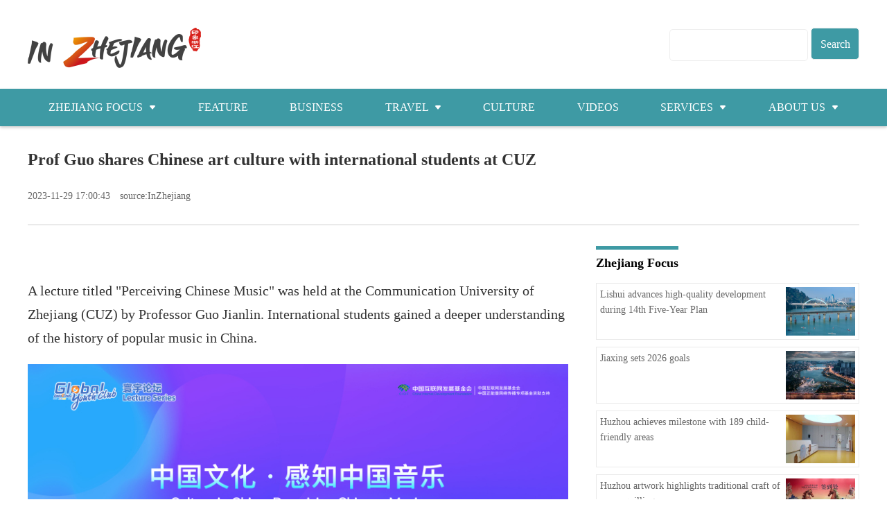

--- FILE ---
content_type: text/html
request_url: http://www.inzhejiang.com/ZhejiangFocus/GlobalYouthClub/202311/t20231129_26479944.shtml
body_size: 5970
content:
<!--2025-10-17 12:13:58--><!DOCTYPE html>
<html lang="zh">
	<head>
		<meta charset="UTF-8" />
		<meta http-equiv="X-UA-Compatible" content="IE=edge" />
		<title>Prof Guo shares Chinese art culture with international students at CUZ</title>
		<meta name="keywords" content="" />
		<meta name="description" content="A lecture titled "Perceiving Chinese Music" was held at the Communication University of Zhejiang by Professor Guo Jianlin. International students gained a deeper understanding of the history of popular music in China." />
		<meta name="viewport" content="width=device-width, initial-scale=1, maximum-scale=1, user-scalable=no" />
		<link rel="stylesheet" href="/material/k1001/css/public.css" />
		<link rel="stylesheet" href="/material/k1001/css/details.css" />
	</head>
	<body>
		<!--2025-10-17 16:53:02--><div class="topbar">
	<div class="box cf">
		<div class="logo">
			<a href="//www.inzhejiang.com.cn/">
				<img src="//www.inzhejiang.com.cn/material/k1001/images/logo.png" alt="ZICC" />
			</a>
		</div>
		<div class="searchBox" style="">
			<a href="javascript:void(0);" class="searchBtnA"><span class="searchIcon sp"></span></a>
			<!--搜索弹出框 begin-->
			<div class="searchPop">
				<form
					action="//so.zjol.com.cn/inzj/"
					id="searchForm"
					name="searchForm"
					method="get"
					target="_blank"
					accept-charset="UTF-8"
					_lpchecked="1"
					class="d-flex"
					role="search"
				>
					<input name="wd" size="10" id="q" type="search" class="wd" aria-label="" placeholder="" autocomplete="off" />
					<input name="Submit" type="submit" class="btn" id="Submit" value="Search" />
					<input name="chnl" type="hidden" id="s" value="19539" />
				</form>
			</div>
			<!--搜索弹出框 end-->
		</div>
	</div>
</div>
<!--【嵌套模板】In Zhejiang:inzhejiangk1001顶部logo和搜索-->
		<!--2025-10-17 12:22:32--><div class="navbar">
	<div class="box cf">
		<!-- 控制menu -->
		<div class="nav-menu">
			<span></span>
			<span></span>
			<span></span>
		</div>

		<!-- 菜单 -->
		<ul class="nav-list">
			<li>
				<a href="//www.inzhejiang.com.cn/News/" target="_blank">
					ZHEJIANG FOCUS
					<div class="carect"></div>
				</a>
				<ul class="menu">
					<li><a href="//www.inzhejiang.com.cn/News/" target="_blank">NEWS</a></li>
					<li><a href="//www.inzhejiang.com.cn/zhejiangToday/" target="_blank">今日浙江</a></li>
				</ul>
			</li>
			<li><a href="//www.inzhejiang.com.cn/ZhejiangFocus/" target="_blank">FEATURE</a></li>
			<li><a href="//www.inzhejiang.com.cn/Business/" target="_blank">BUSINESS</a></li>
			<li>
				<a href="//www.inzhejiang.com.cn/Travel/" target="_blank">
					TRAVEL
					<div class="carect"></div>
				</a>
				<ul class="menu">
					<li><a href="//www.inzhejiang.com.cn/Travel/attractions/" target="_blank">Attractions</a></li>
					<li><a href="//www.inzhejiang.com.cn/Travel/food/" target="_blank">Food</a></li>
					<li><a href="//www.inzhejiang.com.cn/Travel/accomodations/" target="_blank">Accommodations</a></li>
					<li><a href="//www.inzhejiang.com.cn/Travel/shopping/" target="_blank">Shopping</a></li>
				</ul>
			</li>
			<li><a href="//www.inzhejiang.com.cn/Culture/" target="_blank">CULTURE</a></li>
			<li><a href="//www.inzhejiang.com.cn/Multimedia/" target="_blank">VIDEOS</a></li>
			<li>
				<a href="//www.inzhejiang.com.cn/Services/" target="_blank">
					SERVICES
					<div class="carect"></div>
				</a>
				<ul class="menu">
					<li><a href="//www.inzhejiang.com.cn/Services/visas/" target="_blank">Visas</a></li>
					<li><a href="//www.inzhejiang.com.cn/Services/marriage/" target="_blank">Marriage</a></li>
					<li><a href="//www.inzhejiang.com.cn/Services/healthcare/" target="_blank">Healthcare</a></li>
					<li><a href="//www.inzhejiang.com.cn/Services/education/" target="_blank">Education</a></li>
					<li><a href="//www.inzhejiang.com.cn/Services/jobs/" target="_blank">Jobs</a></li>
					<li><a href="//www.inzhejiang.com.cn/Services/traffic/" target="_blank">Traffic</a></li>
					<li><a href="//www.inzhejiang.com.cn/Services/faq/" target="_blank">FAQ</a></li>
				</ul>
			</li>
			<li>
				<a href="//www.inzhejiang.com.cn/About/" target="_blank">
					ABOUT US
					<div class="carect"></div>
				</a>
				<ul class="menu">
					<li><a target="_blank" href="//www.inzhejiang.com.cn/About/overview/">About ZICC</a></li>
					<li><a target="_blank" href="//www.inzhejiang.com.cn/About/cities/">Cities</a></li>
					<li><a target="_blank" href="//www.inzhejiang.com.cn/About/contacts/">Contacts</a></li>
				</ul>
			</li>
		</ul>
	</div>
</div>
<!--【嵌套模板】In Zhejiang:inzhejiangk1001导航-->
		<div class="detailsWrap">
			<div class="box cf">
				<div class="detailsInfo">
					<h2></h2>
					<h1 class="artTitle">Prof Guo shares Chinese art culture with international students at CUZ</h1>
					<h3></h3>
					<div class="info">
						<span>2023-11-29  17:00:43</span>
						<span>source:InZhejiang</span>
						<span></span>
					</div>
				</div>
				<div class="content cf">
					<div class="left">
						<!--文章内容 start-->
						<div class="artCon">
							<p><br></p><p style="line-height: 2em; text-align: left;"><span style="font-family: &quot;times new roman&quot;; font-size: 20px;">A lecture titled "Perceiving Chinese Music" was held at the Communication University of Zhejiang (CUZ) by Professor Guo Jianlin. International students gained a deeper understanding of the history of popular music in China.</span></p><p style="line-height: 2em; text-align: center;"><img src="https://img.inzhejiang.com.cn/ZhejiangFocus/GlobalYouthClub/202510/1912088219054485504_1280px.jpg" mediaid="19120684356717568003" /></p><p><br></p><p style="line-height: 2em;"><span style="font-family: &quot;times new roman&quot;; font-size: 20px;">At the beginning of the lecture, Professor Guo led the international students to enjoy a traditional Chinese song called "Mo Li Hua". Professor Guo compares "Mo Li Hua" with the spread of Chinese culture, as the song has been circulated internationally and has been recomposed by many artists from foreign countries, it has now become a representative of Chinese music.</span></p><p style="line-height: 2em; text-align: center;"><img src="https://img.inzhejiang.com.cn/ZhejiangFocus/GlobalYouthClub/202510/1912088219054485506_1280px.jpg" mediaid="19120684357388656643" /></p><p><br></p><p style="line-height: 2em;"><span style="font-family: &quot;times new roman&quot;; font-size: 20px;">During the class, Professor Guo interacted with international students and discussed with them about popular songs in the 1980s. She motioned that 1986 is the "International Year of Peace’" The song "Tomorrow Will Be Better" composed by Luo Dayou invited more than 60 singers to sing together, echoing the theme of the International Year of Peace. It is one of the most successful charity songs in the history of Chinese music. She compares the song with “We Are the World” by Michael Jackson, both conveying a spirit of optimism and hoping for a brighter world in the future.</span></p><p style="line-height: 2em; text-align: center;"><img src="https://img.inzhejiang.com.cn/ZhejiangFocus/GlobalYouthClub/202504/1912088219054485508_1280px.jpg" mediaid="19120684358143631363" /></p><p><br></p><p style="line-height: 2em;"><span style="font-family: &quot;times new roman&quot;; font-size: 20px;">Music can transcend national boundaries, break language barriers, and trigger emotional resonance. This lecture not only deepened the international students' perception of Chinese music, but also enhanced their understanding and appreciation of traditional Chinese culture.</span></p><p><br></p><p style="line-height: 2em;"><em><span style="font-family: &quot;times new roman&quot;; font-size: 20px;">The Global Youth Club and the lecture series are supported by the China Internet Development Foundation.</span></em></p><p style="line-height: 2em;"><em><span style="font-family: &quot;times new roman&quot;; font-size: 20px;">&nbsp;</span></em></p><p style="line-height: 2em;"><em><span style="font-family: &quot;times new roman&quot;; font-size: 20px;">Editor: Shang Ruofei, Zhou Muhan</span></em></p>
							<div class="news_more_page" style="text-align: center">
								
							</div>
						</div>
						<!--文章内容 end-->
						<div class="tag cf">
							<span id="editor_baidu">
								<b>
									Editor:
									谭企宽
								</b>
							</span>
						</div>
					</div>
					<!--2026-01-22 08:47:40--><div class="right">
	<div class="rightTitle"><span>Zhejiang Focus</span></div>
	<ul class="imgslist1">
		
			<li>
				<a href="//www.inzhejiang.com.cn/News/202601/t20260120_31465429.shtml" target="_blank">
					<div class="img">
						<img src="https://img.inzhejiang.com.cn/News/202601/2014137819231727618_1280px.jpg" onerror="this.classList.add('error');" />
					</div>
					<h3>Lishui advances high-quality development during 14th Five-Year Plan</h3>
				</a>
			</li>
		
			<li>
				<a href="//www.inzhejiang.com.cn/News/202601/t20260120_31465428.shtml" target="_blank">
					<div class="img">
						<img src="https://img.inzhejiang.com.cn/News/202601/2014137818216009728_1280px.jpg" onerror="this.classList.add('error');" />
					</div>
					<h3>Jiaxing sets 2026 goals</h3>
				</a>
			</li>
		
			<li>
				<a href="//www.inzhejiang.com.cn/News/202601/t20260120_31465252.shtml" target="_blank">
					<div class="img">
						<img src="https://img.inzhejiang.com.cn/News/202601/2014137816982884354_1280px.jpg" onerror="this.classList.add('error');" />
					</div>
					<h3>Huzhou achieves milestone with 189 child-friendly areas</h3>
				</a>
			</li>
		
			<li>
				<a href="//www.inzhejiang.com.cn/News/202601/t20260120_31465427.shtml" target="_blank">
					<div class="img">
						<img src="https://img.inzhejiang.com.cn/News/202601/2014137815963668482_1280px.jpg" onerror="this.classList.add('error');" />
					</div>
					<h3>Huzhou artwork highlights traditional craft of paper quilling</h3>
				</a>
			</li>
		
			<li>
				<a href="//www.inzhejiang.com.cn/News/202601/t20260120_31465254.shtml" target="_blank">
					<div class="img">
						<img src="https://img.inzhejiang.com.cn/News/202601/2014137814944452610_1280px.jpg" onerror="this.classList.add('error');" />
					</div>
					<h3>Shaoxing builds miniature film and TV base</h3>
				</a>
			</li>
		
	</ul>
	<div class="rightTitle"><span>Videos</span></div>
	<ul class="imgslist2">
		
			<li>
				<a href="//www.inzhejiang.com.cn/Multimedia/202512/t20251217_31403569.shtml" target="_blank">
					<div class="img">
						<img src="https://img.inzhejiang.com.cn/Multimedia/202512/2001214778101248002_1280px.png" onerror="this.classList.add('error');" />
					</div>
					<h3>"Touch Zhejiang·Walk China" Communication Campaign launches in Sichuan</h3>
				</a>
			</li>
		
			<li>
				<a href="//www.inzhejiang.com.cn/Multimedia/202512/t20251217_31403575.shtml" target="_blank">
					<div class="img">
						<img src="https://img.inzhejiang.com.cn/Multimedia/202512/2001214776469663746_1280px.png" onerror="this.classList.add('error');" />
					</div>
					<h3>Sude’s Sichuan panda journey</h3>
				</a>
			</li>
		
			<li>
				<a href="//www.inzhejiang.com.cn/Multimedia/202505/t20250528_31020919.shtml" target="_blank">
					<div class="img">
						<img src="https://img.inzhejiang.com.cn/Multimedia/202510/1927562858082426882_1280px.png" onerror="this.classList.add('error');" />
					</div>
					<h3>Lishui, a highland of green development</h3>
				</a>
			</li>
		
	</ul>
</div>
<!--【嵌套模板】In Zhejiang:inzhejiangk1001文章页右侧栏-->
				</div>
			</div>
		</div>

		<!--2025-10-17 14:48:28--><div class="footbar">
	<div class="top cf">
		<div class="box cf">
			<div class="left">
				<select class="linkSelect" onchange="window.location.href=this.options[this.selectedIndex].value">
					<option value="" selected="selected">LINK</option>
					<option value="http://www.ezhejiang.gov.cn/index.html">中国浙江网</option>
					<option value="http://eng.hangzhou.gov.cn">杭州网</option>
					<option value="https://ningbo.chinadaily.com.cn/">宁波网</option>
					<option value="http://www.ezhejiang.gov.cn/wenzhou/index.html">温州网</option>
					<option value="http://regional.chinadaily.com.cn/huzhou/">湖州网</option>
					<option value="http://www.jiaxing.gov.cn/col/col1591117/index.html">嘉兴网</option>
					<option value="http://www.ezhejiang.gov.cn/shaoxing/">绍兴网</option>
					<option value="http://english.jinhua.gov.cn">金华网</option>
					<option value="http://quzhou.chinadaily.com.cn/">衢州网</option>
					<option value="http://zhoushan.chinadaily.com.cn/">舟山网</option>
					<option value="http://en.zjtz.gov.cn">台州网</option>
					<option value="http://zhejiang.chinadaily.com.cn/lishui/index.html">丽水网</option>
					<option value="http://www.nzmessengers.co.nz/">新西兰信报</option>
					<option value="http://www.redmaplenews.com/">红枫林新闻网</option>
					<option value="http://www.africantimes2005.com/">非洲时报</option>
				</select>
				<div class="followUsBox">
					<h3>Follow us</h3>
					<ul class="followUs cf">
						<li>
							<a href="https://www.facebook.com/inzhejiangchina/" target="_blank">
								<img src="//www.inzhejiang.com.cn/material/k1001/images/facebook.png" alt="facebook" />
							</a>
						</li>
						<li>
							<a href="https://www.instagram.com/inzhejiang/" target="_blank">
								<img src="//www.inzhejiang.com.cn/material/k1001/images/instagram.png" alt="instagram" />
							</a>
						</li>
						<li>
							<a href="https://twitter.com/InZhejiang" target="_blank">
								<img src="//www.inzhejiang.com.cn/material/k1001/images/twitter.png" alt="twitter" />
							</a>
						</li>
						<li>
							<a href="https://youtube.com/@inzhejiang" target="_blank">
								<img src="//www.inzhejiang.com.cn/material/k1001/images/youtube.png" alt="youtube" />
							</a>
						</li>
						<li>
							<a href="https://www.tiktok.com/@inzhejiang" target="_blank">
								<img src="//www.inzhejiang.com.cn/material/k1001/images/tiktok.png" alt="tiktok" />
							</a>
						</li>
					</ul>
				</div>
				<div class="chaoxinwenQRBox">
					<h3>Download our app for more news</h3>
					<div class="qr"><img src="//www.inzhejiang.com.cn/material/k1001/images/chaoxinwenQR.jpg" alt="chaoxinwenQR" /></div>
				</div>
			</div>
			<div class="right">
				<ul class="links links1">
					<li><a href="//inzhejiang.com/" target="_blank">HOME</a></li>
					<li><a href="//www.inzhejiang.com.cn/Travel/" target="_blank">TRAVEL</a></li>
					<li><a href="//www.inzhejiang.com.cn/Travel/attractions/" target="_blank">Attractions</a></li>
					<li><a href="//www.inzhejiang.com.cn/Travel/food/" target="_blank">Food</a></li>
					<li><a href="//www.inzhejiang.com.cn/Travel/accomodations/" target="_blank">Accommodations</a></li>
					<li><a href="//www.inzhejiang.com.cn/Travel/shopping/" target="_blank">Shopping</a></li>
				</ul>
				<ul class="links links2">
					<li><a href="//www.inzhejiang.com.cn/News/" target="_blank">ZHEJIANG FOCUS</a></li>
					<li><a href="//www.inzhejiang.com.cn/Culture/" target="_blank">CULTURE</a></li>
					<li><a href="//www.inzhejiang.com.cn/Culture/history/" target="_blank">History</a></li>
					<li><a href="//www.inzhejiang.com.cn/Culture/art/" target="_blank">Art&Design</a></li>
					<li><a href="//www.inzhejiang.com.cn/Culture/folk/" target="_blank">Folk customs</a></li>
				</ul>
				<ul class="links links3">
					<li><a href="//www.inzhejiang.com.cn/ZhejiangFocus/" target="_blank">FEATURE</a></li>
					<li><a href="//www.inzhejiang.com.cn/Multimedia/" target="_blank">VIDEOS</a></li>
				</ul>
				<ul class="links links4">
					<li><a href="//www.inzhejiang.com.cn/Business/" target="_blank">BUSINESS</a></li>
					<li><a href="//www.inzhejiang.com.cn/Services/" target="_blank">SERVICES</a></li>
					<li><a href="//www.inzhejiang.com.cn/Services/visas/" target="_blank">Visas</a></li>
					<li><a href="//www.inzhejiang.com.cn/Services/marriage/" target="_blank">Marriage</a></li>
					<li><a href="//www.inzhejiang.com.cn/Services/healthcare/" target="_blank">Healthcare</a></li>
					<li><a href="//www.inzhejiang.com.cn/Services/education/" target="_blank">Education</a></li>
					<li><a href="//www.inzhejiang.com.cn/Services/jobs/" target="_blank">Jobs</a></li>
					<li><a href="//www.inzhejiang.com.cn/Services/traffic/" target="_blank">Traffic</a></li>
					<li><a href="//www.inzhejiang.com.cn/Services/faq/" target="_blank">FAQ</a></li>
				</ul>
				<ul class="links links5">
					<li><a href="javascript:void(0);"></a></li>
					<li><a href="//www.inzhejiang.com.cn/About/" target="_blank">ABOUT US</a></li>
					<li><a target="_blank" href="//www.inzhejiang.com.cn/About/overview/">About ZICC</a></li>
					<li><a target="_blank" href="//www.inzhejiang.com.cn/About/cities/">Cities</a></li>
					<li><a target="_blank" href="//www.inzhejiang.com.cn/About/contacts/">Contacts</a></li>
				</ul>
			</div>
		</div>
	</div>
	<div class="bottom cf">
		<div class="box cf">
			<div class="line line2 cf">
				<div class="email">
					<svg
						t="1683618837519"
						class="icon"
						viewBox="0 0 1024 1024"
						version="1.1"
						xmlns="http://www.w3.org/2000/svg"
						p-id="2391"
						width="24"
						height="24"
					>
						<path
							d="M874.666667 181.333333H149.333333c-40.533333 0-74.666667 34.133333-74.666666 74.666667v512c0 40.533333 34.133333 74.666667 74.666666 74.666667h725.333334c40.533333 0 74.666667-34.133333 74.666666-74.666667V256c0-40.533333-34.133333-74.666667-74.666666-74.666667z m-725.333334 64h725.333334c6.4 0 10.666667 4.266667 10.666666 10.666667v25.6L512 516.266667l-373.333333-234.666667V256c0-6.4 4.266667-10.666667 10.666666-10.666667z m725.333334 533.333334H149.333333c-6.4 0-10.666667-4.266667-10.666666-10.666667V356.266667l356.266666 224c4.266667 4.266667 10.666667 4.266667 17.066667 4.266666s12.8-2.133333 17.066667-4.266666l356.266666-224V768c0 6.4-4.266667 10.666667-10.666666 10.666667z"
							fill="#666666"
							p-id="2392"
						></path>
					</svg>
					投诉邮箱：<a href="mailto:guoziguoqi@8531.cn">zicc8531@163.com</a>
				</div>
				<div class="tell">
					<svg
						t="1683618889335"
						class="icon"
						viewBox="0 0 1024 1024"
						version="1.1"
						xmlns="http://www.w3.org/2000/svg"
						p-id="3584"
						width="24"
						height="24"
					>
						<path
							d="M762 564c-68.5 0-130.5 34.5-166.6 91.4-118-14.9-211.2-110.8-222.7-229.3C427 389.5 460 328.5 460 262c0-109.2-88.9-198-198-198-109.2 0-198 88.8-198 198 0 369.3 389.6 698 696.8 698h1.3c109.1-0.3 197.9-89.1 197.9-198 0-109.1-88.8-198-198-198z m-0.1 332h-1.1C485.9 896 128 586.8 128 262c0-72.1 61.9-134 134-134s134 61.9 134 134c0 48.9-22.2 95.3-65.6 117.9l-20.5 11.6 0.5 16.9c3.7 169.3 131.1 306 300.2 313.8h21.1l7.7-17c22-45.6 72.1-77.2 122.6-77.2 72.1 0 134 61.9 134 134 0 71.9-61.9 133.8-134.1 134z"
							p-id="3585"
							fill="#666666"
						></path>
					</svg>
					联系电话：<a href="tel:0571-85311451">0571-85311959</a>
				</div>
			</div>
			<div class="icp">
				<a href="https://beian.miit.gov.cn/#/Integrated/index" target="_blank">浙ICP备20028327号-4</a>
				<a target="_blank" href="http://www.beian.gov.cn/portal/registerSystemInfo?recordcode=33010502011796">
					<img src="//www.inzhejiang.com.cn/material/k1001/images/record.png" />
					浙公网安备33010502011796号
				</a>
			</div>
			<div class="bottomlogo"></div>
		</div>
	</div>
</div>

<script>
	;(function (para) {
		var w = window,
			n = para.name
		w['GetuiData'] = n
		w[n] =
			w[n] ||
			function (a) {
				return function () {
					;(w[n]._q = w[n]._q || []).push([a, arguments])
				}
			}
		var ifs = ['init', 'track', 'autoTrack']
		for (var i = 0; i < ifs.length; i++) {
			w[n][ifs[i]] = w[n].call(null, ifs[i])
		}
		var s = document.createElement('script')
		s.type = 'text/javascript'
		s.async = true
		s.src = para.sdk_url
		var x = document.getElementsByTagName('script')[0]
		w[n].customPara = para
		x.parentNode.insertBefore(s, x)
	})({
		sdk_url: 'https://cdn-getuigw.getui.com/iopsdk/getuidata.min.js',
		name: 'GetuiDataSDK',
		appId: 'D9cH5WHykp8IzZKbxlkMT9',
		server_url: '',
		show_log: true,
	})
	GetuiDataSDK.autoTrack()

	GetuiDataSDK.track('viewChannelInfo', {
		NewsEditionName: 'In Zhejiang',
		NewsEditionNumber: 'D9cH5WHykp8IzZKbxlkMT9',
	})
</script>
<!--【嵌套模板】In Zhejiang:inzhejiangk1001底部-->
		<script type="text/javascript" src="//static.zjol.com.cn/material/public/js/jquery-1.12.4.min.js"></script>
		<script type="text/javascript" src="//static.zjol.com.cn/material/public/js/holder.min.js"></script>
		<script type="text/javascript" src="/material/k1001/js/public.min.js"></script>
		<!--2025-07-16 10:50:31--><div></div><!--【嵌套模板】In Zhejiang:文章页的嵌套保留-->
		
		<div style="display: none"><img src="https://img.inzhejiang.com.cn/ZhejiangFocus/GlobalYouthClub/202504/1912088219054485510_1280px.jpg" id="shareCardImage" /></div>

		<script>
		    GetuiDataSDK.track('newsInfoPv', {
				NewsArticleID: '26479944',
				NewsArticleTitle: "Prof Guo shares Chinese art culture with international students at CUZ",
				NewsEditionNumber: '102133',
				NewsEditionName: "Global Youth Club",
				NewsArticleType: '1',
				NewsArticleSource: "InZhejiang",
				NewsArticleAuthor: "",
				NewsArticlePubtime: '2023-11-29 17:00:43',
			})
		</script>
		<!--2025-06-12 14:29:22--><script type="text/javascript" src="//res.wx.qq.com/open/js/jweixin-1.6.0.js"></script>
<script type="text/javascript" src="//static.zjol.com.cn/material/public/js/WeixinAPI.min.js"></script>
<div style="display: none">
	<img class="OutLInePics" src="//www.zjol.com.cn/siteres/material/images/inzhejiangv2.jpg" alt="分享缩略图" />
</div>
<!--【嵌套模板】In Zhejiang:inzhejiangk1001微信分享-->
	</body>
</html>


--- FILE ---
content_type: text/css
request_url: http://www.inzhejiang.com/material/k1001/css/public.css
body_size: 2738
content:
*{margin:0 auto;padding:0;outline:none}body{font-family:'Microsoft Yahei','微软雅黑','Tahoma','SimSun';font-size:14px;line-height:26px;color:#333;min-width:300px;_background-image:url(about:blank);_background-attachment:fixed}a{color:#333;text-decoration:none;transition:color .7s}a:hover{color:#ff7d00;transition:color .7s}ul{list-style:none}img{border:none;display:block}h1,h2,h3,h4,h5,h6{font-weight:400}.fl{float:left;_display:inline}.fr{float:right;_display:inline}.cf:after{content:'.';display:block;height:0;clear:both;visibility:hidden}.cf{*zoom:1}.imgDef a:hover img{opacity:.8;filter:alpha(opacity=80);transition:opacity .7}input{font-family:'Microsoft Yahei','微软雅黑','Tahoma','SimSun'}.imgHide{display:block;width:100%;height:100%;overflow:hidden}.imgHide img{width:100%;height:100%}.enlarge a img{transition:transform .5s;-moz-transition:-moz-transform .5s;-webkit-transition:-webkit-transform .5s;-o-transition:-o-transform .5s}.enlarge a:hover img,.enlarge.a:hover img{transform:scale(1.05);-ms-transform:scale(1.05);-moz-transform:scale(1.05);-webkit-transform:scale(1.05);-o-transform:scale(1.05)}img.error{display:inline-block;transform:scale(1);content:'';color:transparent}img.error::before{z-index:1;content:'';position:absolute;left:0;top:0;width:100%;height:100%;background:#fff url('[data-uri]') repeat}.fl{float:left;_display:inline}.fr{float:right;_display:inline}.cf{*zoom:1}.cf:after{content:'.';display:block;height:0;clear:both;visibility:hidden}.clear{height:0;line-height:0;font-size:0;clear:both;overflow:hidden}@media screen and (min-width:320px){html{font-size:16px}}@media screen and (min-width:360px){html{font-size:18px}}@media screen and (min-width:375px){html{font-size:18.75px}}@media screen and (min-width:384px){html{font-size:19.2px}}@media screen and (min-width:412px){html{font-size:20.6px}}@media screen and (min-width:414px){html{font-size:20.7px}}@media screen and (min-width:480px){html{font-size:24px}}@media screen and (min-width:568px){html{font-size:28.4px}}@media screen and (min-width:600px){html{font-size:30px}}@media screen and (min-width:640px){html{font-size:32px}}@media screen and (min-width:667px){html{font-size:33.35px}}@media screen and (min-width:732px){html{font-size:36.6px}}@media screen and (min-width:736px){html{font-size:36.8px}}body{font-family:'Times New Roman',Times,serif}.box{width:1200px}.img{overflow:hidden}.img:hover img{transition:all .2s;transform:scale(1.1)}img.error::before{background:#3e9aa4 url('[data-uri]') repeat}.topbar{padding-top:40px;margin-bottom:30px}.topbar .logo{width:250px;float:left}.topbar .logo img{width:100%;height:auto}.topbar .searchBox{width:300px;height:46px;line-height:46px;float:right}.topbar .searchBox .searchPop{text-align:right}.topbar .searchBox .searchPop .wd{width:200px;font-size:14px;height:46px;line-height:46px;border:1px solid #eee;border-radius:5px;padding:0 10px}.topbar .searchBox .searchPop .btn{width:70px;color:#fff;height:46px;line-height:46px;font-size:16px;background-color:#3e9aa4;border-radius:5px;border:1px solid #eee}.navbar{width:100%;margin-bottom:30px;-webkit-box-sizing:border-box;box-sizing:border-box;-webkit-box-shadow:0 2px 4px #ccc;box-shadow:0 2px 4px #ccc;padding:10px 0;background-color:#3e9aa4}.navbar ::-webkit-scrollbar{display:none}.navbar .nav-list{-webkit-box-sizing:border-box;box-sizing:border-box;display:flex;z-index:9999}.navbar .nav-list>li{position:relative;list-style:none;float:left;text-align:center}.navbar .nav-list>li a{color:#fff;display:inline-block;line-height:32px;padding:1px 15px;margin:0 10px;font-size:16px;border-radius:5px;text-decoration:none}.navbar .nav-list>li .menu{min-width:100%;background-color:#fff;background-color:rgba(255,255,255,0.9);-webkit-box-shadow:0 2px 10px #3e9aa4;box-shadow:0 2px 10px #3e9aa4;position:absolute;border-radius:5px;white-space:nowrap;left:0;height:0;overflow:hidden;-webkit-transition:.2s;transition:.2s;z-index:9999}.navbar .nav-list>li .menu li{padding:5px 10px}.navbar .nav-list>li .menu li a{display:-webkit-box;display:-ms-flexbox;display:flex;margin:0;color:#666}.navbar .nav-list>li .menu li a:hover{color:#3e9aa4}.navbar .nav-list>li:hover .menu{height:auto}.navbar .nav-menu{display:none;z-index:999;cursor:pointer}.navbar .carect{position:relative;width:0;height:0;margin-left:5px;margin-bottom:2px;border-top:6px solid;border-left:5px solid transparent;border-right:5px solid transparent;border-radius:10px;display:inline-block}.footbar{background-color:#f5f5f5;border-top:1px solid #d9d9d9}.footbar .top{border-bottom:1px solid #d9d9d9;margin-bottom:30px}.footbar .top .left{width:350px;height:400px;padding-top:50px;border-right:1px solid #d9d9d9;float:left}.footbar .top .left .linkSelect{width:250px;height:34px;padding:6px 12px;font-size:14px;line-height:24px;color:#555;margin-bottom:20px;background-color:#fff;background-image:none;border:1px solid #ccc;border-radius:4px;-webkit-box-shadow:inset 0 1px 1px rgba(0,0,0,0.075);box-shadow:inset 0 1px 1px rgba(0,0,0,0.075);-webkit-transition:border-color ease-in-out .15s,-webkit-box-shadow ease-in-out .15s;-o-transition:border-color ease-in-out .15s,box-shadow ease-in-out .15s;transition:border-color ease-in-out .15s,box-shadow ease-in-out .15s}.footbar .top .left .followUsBox{margin-bottom:20px}.footbar .top .left .followUsBox h3{line-height:24px;font-size:14px;margin-bottom:10px}.footbar .top .left .followUsBox .followUs li{width:40px;height:40px;float:left}.footbar .top .left .followUsBox .followUs li img{width:100%;height:100%}.footbar .top .left .chaoxinwenQRBox h3{line-height:24px;font-size:14px;margin-bottom:10px}.footbar .top .left .chaoxinwenQRBox .qr{width:140px;height:140px;margin-left:0}.footbar .top .left .chaoxinwenQRBox .qr img{width:100%;height:100%}.footbar .top .right{width:700px;padding-top:50px;float:right}.footbar .top .right .links{width:15%;margin-left:5%;float:left}.footbar .top .right .links li{line-height:40px;font-size:14px}.footbar .top .right .links li a{color:#666;-webkit-tap-highlight-color:rgba(0,0,0,0) !important;text-decoration:none;outline:none}.footbar .top .right .links li:first-child,.footbar .top .right .links li:nth-child(2){font-weight:bold}.footbar .bottom{padding-bottom:50px}.footbar .bottom .bottomlogo{width:100%;height:60px;background-image:url(../images/logo.png);background-position:50% 50%;background-repeat:no-repeat}.footbar .bottom .line{width:420px;line-height:26px;font-size:14px;text-align:center;margin-bottom:10px}.footbar .bottom .line a{color:#666}.footbar .bottom .line.line1{font-weight:bold}.footbar .bottom .line.line2{position:relative;line-height:26px;font-size:14px;vertical-align:baseline}.footbar .bottom .line.line2 svg{position:relative;top:6px;margin-right:5px;color:#b7130a}.footbar .bottom .line.line2 .email{float:left;color:#666}.footbar .bottom .line.line2 .email:hover svg{animation:tada ease-in-out 1s}.footbar .bottom .line.line2 .tell{float:right;color:#666}.footbar .bottom .line.line2 .tell:hover svg{animation:tada ease-in-out 1s}.footbar .bottom .icp{text-align:center;margin-bottom:20px}.footbar .bottom .icp a{color:#666;margin:0 10px}.footbar .bottom .icp a img{display:inline}@media (max-width:1154px){.box{width:980px}.navbar{min-width:980px}.navbar .nav-list>li a{font-size:14px;margin:0 6px}.navbar .nav-list>li .menu li{padding:5px 10px}.footbar{min-width:980px;background-color:#f5f5f5}.footbar .top .left{width:335px;padding-left:20px}.footbar .top .left .linkSelect{width:250px}.footbar .top .right{padding-right:20px;width:580px}}@media (max-width:599px){.box{width:18.75rem}.topbar{height:auto;margin-bottom:.625rem}.topbar .logo{width:6.25rem;height:2.25rem;line-height:2.25rem}.topbar .searchBox{width:12.5rem;height:2.25rem;line-height:2.25rem}.topbar .searchBox .searchPop .wd{width:5rem;font-size:.875rem;height:1.5rem;line-height:1.5rem;padding:0 .625rem}.topbar .searchBox .searchPop .btn{width:3.75rem;color:#fff;height:1.625rem;line-height:1.625rem;font-size:.875rem}.navbar{min-width:auto}.navbar .nav-list{display:block;position:fixed;height:100%;top:0;padding-top:20%;width:100%;background:#fff;left:-120%;padding-left:1.25rem;padding-bottom:3.125rem;-webkit-transition:.2s;transition:.2s;z-index:9999}.navbar .nav-list>li{width:100%;margin:0;overflow:hidden;text-align:left;margin-bottom:.625rem}.navbar .nav-list>li a{width:100%;color:#666;border-radius:0;line-height:1.625rem;font-size:1rem;margin:0}.navbar .nav-list>li a .carect{display:none}.navbar .nav-list>li .menu{height:auto;position:relative;box-shadow:none}.navbar .nav-list>li .menu li{position:relative;text-indent:20px;line-height:16px;padding:0}.navbar .nav-list>li .menu li::after{content:'';position:absolute;left:15px;top:50%;width:6px;height:6px;margin-top:-3px;border-radius:50%;background-color:#333}.navbar .nav-list>li .menu li a{color:#666;font-size:.75rem}.navbar .nav-menu{display:block;float:right;padding:.3125rem .3125rem;position:relative;border:1px solid #fff;border-radius:.3125rem}.navbar .nav-menu span{height:2px;width:25px;display:block;background:#fff;border-radius:10px}.navbar .nav-menu span+span{margin-top:6px}.navbar .open{left:0%;overflow:auto;box-shadow:2px 0 8px #ccc}.navbar .open::after{content:' X ';position:fixed;top:.625rem;right:.625rem;line-height:2.5rem;font-size:1.25rem;font-weight:bold;color:#333}.footbar{min-width:100%;background-color:#f5f5f5;padding:1.25rem 0}.footbar .top .left{width:100%;height:auto;border:none;float:none;margin-bottom:1.25rem;padding-left:0}.footbar .top .left .linkSelect{display:block;width:70%;height:2.125rem;padding:0 .625rem;font-size:1rem;line-height:1.5rem;margin-bottom:1.25rem}.footbar .top .left .followUsBox{text-align:center;margin-bottom:1.25rem}.footbar .top .left .followUsBox h3{line-height:1.5rem;font-size:.875rem;margin-bottom:.625rem}.footbar .top .left .followUsBox .followUs{width:9.375rem}.footbar .top .left .followUsBox .followUs li{width:1.875rem;height:1.875rem}.footbar .top .left .chaoxinwenQRBox{text-align:center}.footbar .top .left .chaoxinwenQRBox h3{line-height:24px;font-size:14px;margin-bottom:10px}.footbar .top .left .chaoxinwenQRBox .qr{width:6.25rem;height:6.25rem;margin-left:auto}.footbar .top .right{display:none}.footbar .bottom{padding-bottom:1.25rem}.footbar .bottom .bottomlogo{height:3.75rem;background-size:50% auto}.footbar .bottom .line{width:100%;line-height:2rem;text-align:center;margin-bottom:1.25rem;padding-bottom:1.25rem;border-bottom:1px dashed #ddd}.footbar .bottom .line.line2 svg{top:.375rem;margin-right:.3125rem}.footbar .bottom .line.line2 .email{float:none}.footbar .bottom .line.line2 .email:hover svg{animation:none}.footbar .bottom .line.line2 .tell{float:none}.footbar .bottom .line.line2 .tell:hover svg{animation:none}.footbar .bottom .icp{text-align:center;margin-bottom:1.25rem;padding-bottom:1.25rem;border-bottom:1px dashed #ddd}.footbar .bottom .icp a{display:block;color:#666;margin:0 .625rem}.footbar .bottom .icp a img{display:inline}}

--- FILE ---
content_type: text/css
request_url: http://www.inzhejiang.com/material/k1001/css/details.css
body_size: 1602
content:
.detailsWrap{width:1200px;margin-bottom:20px}.detailsWrap .detailsInfo{border-bottom:2px solid #eaeaea;margin-bottom:30px}.detailsWrap .detailsInfo .crumb{font-size:14px;line-height:20px;color:#666666 !important;margin-bottom:20px}.detailsWrap .detailsInfo .crumb a{color:#666666 !important;margin-left:5px;margin-right:5px}.detailsWrap .detailsInfo .crumb a:first-child{margin-left:0}.detailsWrap .detailsInfo h2,.detailsWrap .detailsInfo h3{line-height:20px;font-size:16px;text-align:left}.detailsWrap .detailsInfo h2{margin-bottom:10px}.detailsWrap .detailsInfo h3{margin-bottom:25px}.detailsWrap .detailsInfo .artTitle{line-height:36px;font-size:24px;font-weight:bold;margin-bottom:10px}.detailsWrap .detailsInfo .info{height:20px;line-height:20px;font-size:14px;color:#666;margin-bottom:30px}.detailsWrap .detailsInfo .info span{margin-right:10px}.detailsWrap .content{margin-bottom:50px}.detailsWrap .content .left{width:780px;float:left}.detailsWrap .content .left .artCon iframe,.detailsWrap .content .left .artCon video{max-width:780px;max-height:435px;width:780px;height:435px}.detailsWrap .content .left .artCon iframe.vertical-video,.detailsWrap .content .left .artCon video.vertical-video{width:460px !important;height:815px !important;max-width:18.75rem;max-height:32.5rem}.detailsWrap .content .left .artCon p{overflow:hidden;font-size:16px;line-height:28px;margin-bottom:20px;word-wrap:break-word}.detailsWrap .content .left .artCon img{max-width:780px;height:auto;cursor:pointer}.detailsWrap .content .left .artCon .imagenote,.detailsWrap .content .left .artCon span[type='imagenote']{text-align:center;margin-bottom:20px}.detailsWrap .content .left .artSpecial{font-size:16px;height:28px;line-height:28px;margin-bottom:45px}.detailsWrap .content .left .tag{height:20px;line-height:20px;padding-bottom:14px;margin-bottom:80px;font-size:14px;color:#3e9aa4}.detailsWrap .content .left .tag b{height:20px;line-height:20px;font-weight:400}.detailsWrap .content .right{width:380px;float:right}.detailsWrap .content .right .rightTitle{line-height:38px;font-size:18px;font-weight:bold;color:#000;margin-bottom:10px}.detailsWrap .content .right .rightTitle span{display:inline-block;line-height:38px;border-top:5px solid #3e9aa4}.detailsWrap .content .right .imgslist1{margin-bottom:30px}.detailsWrap .content .right .imgslist1 li{border:1px solid #eaeaea;padding:5px;margin-bottom:10px}.detailsWrap .content .right .imgslist1 li:after{content:'.';display:block;height:0;clear:both;visibility:hidden}.detailsWrap .content .right .imgslist1 li .img{width:100px;height:70px;float:right}.detailsWrap .content .right .imgslist1 li .img img{width:100% !important;height:100% !important}.detailsWrap .content .right .imgslist1 li h3{width:260px;line-height:22px;font-size:14px;color:#666;float:left;overflow:hidden;text-overflow:ellipsis;display:-webkit-box;-webkit-box-orient:vertical;-webkit-line-clamp:3;line-clamp:3}.detailsWrap .content .right .imgslist2 li{margin-bottom:20px}.detailsWrap .content .right .imgslist2 li:after{content:'.';display:block;height:0;clear:both;visibility:hidden}.detailsWrap .content .right .imgslist2 li .img{width:135px;height:90px;float:left}.detailsWrap .content .right .imgslist2 li .img img{width:100% !important;height:100% !important}.detailsWrap .content .right .imgslist2 li h3{width:220px;line-height:22px;font-size:14px;color:#666;float:right;overflow:hidden;text-overflow:ellipsis;display:-webkit-box;-webkit-box-orient:vertical;-webkit-line-clamp:4;line-clamp:4}.listWrap{padding-bottom:50px}.listWrap .listTitle{line-height:58px;font-size:38px;font-weight:bold;text-align:center;color:#3e9aa4;padding-top:30px;margin-bottom:20px}.listWrap .listTitle a{color:#3e9aa4}.listWrap .crumb{font-size:14px;line-height:20px;color:#666666 !important;margin-bottom:20px}.listWrap .crumb a{color:#666666 !important;margin-left:5px;margin-right:5px}.listWrap .crumb a:first-child{margin-left:0}.listWrap .imgslist{width:1200px;margin-bottom:30px}.listWrap .imgslist li{width:360px;margin:20px;min-height:310px;float:left}.listWrap .imgslist li .img{width:360px;height:210px;margin-bottom:10px}.listWrap .imgslist li .img img{width:100% !important;height:100% !important}.listWrap .imgslist li h3{font-size:16px;line-height:24px;font-weight:bold;color:#333;margin-bottom:10px;overflow:hidden;text-overflow:ellipsis;display:-webkit-box;-webkit-box-orient:vertical;-webkit-line-clamp:2;line-clamp:2}.listWrap .imgslist li .time{font-size:12px;color:#666}.listWrap .nextpage{text-align:center;margin-bottom:100px}.listWrap .nextpage a{display:inline-block;height:26px;line-height:26px;font-size:16px;margin:0 5px;overflow:hidden}.listWrap .nextpage a.active{font-weight:bold}.listWrap .nextpage a.first{width:20px}.listWrap .nextpage a.first::before{content:'|<<  ';font-size:14px}.listWrap .nextpage a.pre{width:70px}.listWrap .nextpage a.pre::before{content:'Previous  '}.listWrap .nextpage a.next{width:40px}.listWrap .nextpage a.next::before{content:'Next  '}.listWrap .nextpage a.last{width:20px}.listWrap .nextpage a.last::before{content:'>>|  ';font-size:14px}@media (max-width:1154px){.detailsWrap{width:980px}.detailsWrap .content .left{width:640px}.detailsWrap .content .left .artCon iframe,.detailsWrap .content .left .artCon video{max-width:640px;max-height:355px;width:640px;height:355px}.detailsWrap .content .left .artCon img{max-width:640px}.detailsWrap .content .right{width:310px}.detailsWrap .content .right .imgslist1{margin-bottom:30px}.detailsWrap .content .right .imgslist1 li{border:1px solid #eaeaea;padding:5px;margin-bottom:10px}.detailsWrap .content .right .imgslist1 li:after{content:'.';display:block;height:0;clear:both;visibility:hidden}.detailsWrap .content .right .imgslist1 li .img{width:100px;height:70px;float:right}.detailsWrap .content .right .imgslist1 li .img img{width:100% !important;height:100% !important}.detailsWrap .content .right .imgslist1 li h3{width:180px}.detailsWrap .content .right .imgslist2 li h3{width:160px}.listWrap .listTitle{line-height:58px;font-size:32px;font-weight:bold;text-align:center;color:#3e9aa4;padding-top:30px;margin-bottom:20px}.listWrap .listTitle a{color:#3e9aa4}.listWrap .imgslist{width:980px}.listWrap .imgslist li{width:300px;min-height:280px;margin:10px}.listWrap .imgslist li .img{width:300px;height:175px}.listWrap .imgslist li h3{font-size:14px}.listWrap .nextpage{margin-bottom:80px}.listWrap .nextpage a{line-height:24px;font-size:14px}}@media (max-width:599px){.detailsWrap{width:100%}.detailsWrap .detailsInfo .crumb{font-size:.875rem;line-height:1.25rem;margin-bottom:1.25rem}.detailsWrap .detailsInfo .crumb a{margin-left:.3125rem;margin-right:.3125rem}.detailsWrap .detailsInfo h2,.detailsWrap .detailsInfo h3{line-height:1.5rem;font-size:.875rem}.detailsWrap .detailsInfo .artTitle{line-height:1.625rem;font-size:1rem;margin-bottom:.625rem}.detailsWrap .detailsInfo .info{height:1.25rem;line-height:1.25rem;font-size:.75rem;color:#666;margin-bottom:1.875rem}.detailsWrap .detailsInfo .info span{margin-right:.625rem}.detailsWrap .content{margin-bottom:3.125rem}.detailsWrap .content .left{width:100%;float:none}.detailsWrap .content .left .artCon iframe,.detailsWrap .content .left .artCon video{max-width:18.75rem;max-height:10.625rem;width:100% !important}.detailsWrap .content .left .artCon iframe.horizontal-video,.detailsWrap .content .left .artCon video.horizontal-video{width:18.75rem;height:10.625rem}.detailsWrap .content .left .artCon iframe.vertical-video,.detailsWrap .content .left .artCon video.vertical-video{width:18.75rem;height:32.5rem;max-width:18.75rem;max-height:32.5rem}.detailsWrap .content .left .artCon p{font-size:.875rem;line-height:1.5rem;margin-bottom:1.25rem}.detailsWrap .content .left .artCon img{height:auto !important;max-width:18.75rem;margin-bottom:1.25rem}.detailsWrap .content .left .artSpecial{font-size:.875rem;height:1.5rem;line-height:1.5rem;margin-bottom:1.875rem}.detailsWrap .content .left .tag{height:1.25rem;line-height:1.25rem;padding-bottom:.875rem;margin-bottom:3.125rem;font-size:.875rem}.detailsWrap .content .left .tag b{height:1.25rem;line-height:1.25rem}.detailsWrap .content .right{width:100%;float:none}.detailsWrap .content .right .rightTitle{line-height:1.75rem;font-size:1rem;margin-bottom:.625rem}.detailsWrap .content .right .rightTitle span{line-height:1.75rem}.detailsWrap .content .right .imgslist1{margin-bottom:1.875rem}.detailsWrap .content .right .imgslist1 li{padding:.3125rem;margin-bottom:.625rem}.detailsWrap .content .right .imgslist1 li .img{width:6.25rem;height:4.375rem;float:right}.detailsWrap .content .right .imgslist1 li h3{width:11.25rem;line-height:1.375rem;font-size:.75rem}.detailsWrap .content .right .imgslist2 li{margin-bottom:.625rem}.detailsWrap .content .right .imgslist2 li .img{width:8.4375rem;height:5.625rem}.detailsWrap .content .right .imgslist2 li h3{width:9.6875rem;line-height:1.375rem;font-size:.75rem}.listWrap .listTitle{line-height:1.875rem;font-size:1.25rem;color:#3e9aa4;padding-top:.625rem;margin-bottom:1.25rem}.listWrap .crumb{font-size:.875rem;line-height:1.25rem;margin-bottom:1.25rem}.listWrap .crumb a{margin-left:.3125rem;margin-right:.3125rem}.listWrap .imgslist{width:19.375rem;margin-bottom:1.25rem}.listWrap .imgslist li{width:18.75rem;margin:0;margin-bottom:1.25rem;float:none}.listWrap .imgslist li .img{width:18.75rem;height:10.9375rem;margin-bottom:10px}.listWrap .imgslist li h3{font-size:.875rem;line-height:1.25rem;margin-bottom:.625rem;-webkit-line-clamp:initial;line-clamp:initial}.listWrap .imgslist li .time{font-size:.75rem;color:#666}}

--- FILE ---
content_type: text/plain;charset=UTF-8
request_url: https://weixin.zjol.com.cn/weixin/wxapi/share_sign.do?refererUrl=http://www.inzhejiang.com/ZhejiangFocus/GlobalYouthClub/202311/t20231129_26479944.shtml&_=1769096109146
body_size: 288
content:
var sign_params={"timestamp":"1769096112","appId":"wx0a67870fb0367fd6","nonceStr":"98de0047-3b0c-4d8b-a4f7-45134ea9155e","signature":"f032bcdcae98a2e69ff367a28fedce35084fa881"}